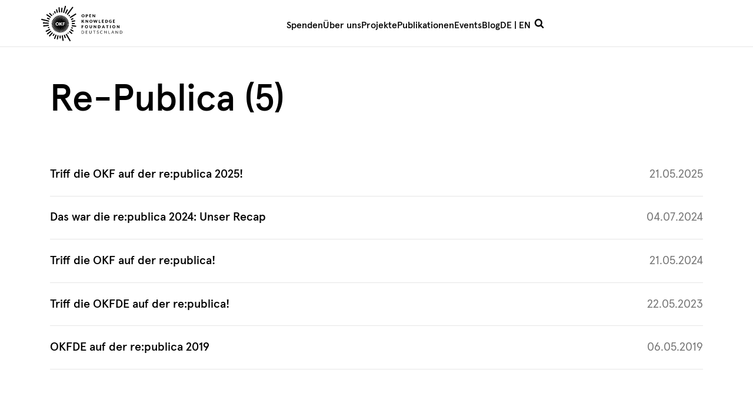

--- FILE ---
content_type: text/html; charset=utf-8
request_url: https://okfn.de/tags/re-publica/
body_size: 14965
content:
<!DOCTYPE html>
<html lang="de">
  <head><meta charset="UTF-8">
<meta name="viewport" content="width=device-width, initial-scale=1">

<link rel="apple-touch-icon" sizes="180x180" href="/files/favicon/apple-touch-icon.png">
<link rel="icon" type="image/png" sizes="32x32" href="/files/favicon/favicon-32x32.png">
<link rel="icon" type="image/png" sizes="16x16" href="/files/favicon/favicon-16x16.png">
<link rel="manifest" href="/files/favicon/manifest.json">
<link rel="mask-icon" href="/files/favicon/safari-pinned-tab.svg" color="#5bbad5">
<link rel="shortcut icon" href="/files/favicon/favicon.ico">
<meta name="msapplication-TileColor" content="#ffffff">
<meta name="msapplication-config" content="/files/favicon/browserconfig.xml">
<meta name="theme-color" content="#ffffff">

<link rel="preload" href="/fonts/apercu-bold-pro.woff" as="font" type="font/woff" crossorigin>
<link rel="preload" href="/fonts/apercu-medium-pro.woff" as="font" type="font/woff" crossorigin>
<link rel="preload" href="/fonts/apercu-regular-pro.woff" as="font" type="font/woff" crossorigin>


<link rel="stylesheet" href="/sass/main.min.1f97754f1bef7463bdf7f0e5e617779180e25f8a5dc4b124f79e8162a1aeafa4.css"><link href="/pagefind/pagefind-ui.css" rel="stylesheet">
<script src="/pagefind/pagefind-ui.js"></script>



<link rel="preload" href="/js/bundle.min.min.e476a0f169b0a22c4005839d0490202bfe340a3096ea09c1c758decbbfd20116.js" as="script">
<script src="/js/bundle.min.min.e476a0f169b0a22c4005839d0490202bfe340a3096ea09c1c758decbbfd20116.js"></script>

<title>Re-Publica - Tags -  OKF</title>

<link rel="alternate" type="application/rss&#43;xml" href="https://okfn.de/tags/re-publica/rss.xml">
<meta property="og:title" content="OKF - Tags: Re-Publica" />
<meta property="og:type" content="website" />
<meta property="og:url" content="https://okfn.de/tags/re-publica/" />
<meta property="og:image" content="" />


  </head>
  <body class="no-js rebuildall"><header class="l__topbar">
  <div class="l__wrapper">
    <a href="#content" class="show-on-focus skip">Skip to content</a>
    
      <a href="https://okfn.de/" title="Startseite" class="c__logo l__logo">
        <?xml version="1.0" encoding="UTF-8"?>
<svg id="Layer_1" data-name="Layer 1" xmlns="http://www.w3.org/2000/svg" viewBox="0 0 808 354">
  <defs>
    <style>
      .cls-1 {
        fill: #fff;
      }

      .cls-2 {
        fill: none;
        stroke: #000;
        stroke-miterlimit: 10;
        stroke-width: 9px;
      }
    </style>
  </defs>
  <path d="M416.52,115.06c-9.16,0-15.22-6.47-15.22-14.96s6.06-14.96,15.22-14.96,15.22,6.47,15.22,14.96-6.19,14.96-15.22,14.96ZM416.52,90.67c-5.25,0-8.21,3.5-8.21,9.3s3.1,9.3,8.21,9.3,8.22-3.5,8.22-9.3-3.1-9.3-8.22-9.3ZM450.46,104.95v9.84h-6.73v-29.24h10.37c8.21,0,11.72,4.18,11.72,9.57,0,5.79-3.64,9.97-11.72,9.97h-3.64v-.13ZM450.46,99.83h3.5c3.5,0,4.98-1.75,4.98-4.85,0-2.69-1.62-4.45-4.98-4.45h-3.5v9.3ZM478.2,85.42v29.24h18.85v-5.26h-11.99v-7.01h9.16v-4.99h-9.16v-6.87h11.99v-5.26h-18.85v.13ZM517.12,86.49c-.81-.94-1.08-1.08-2.29-1.08h-3.64v29.24h5.92v-15.63c0-.81-.14-1.89-.14-2.83l13.74,17.38c.67.81,1.35,1.08,2.42,1.08h3.5v-29.24h-5.93v15.5c0,.94,0,2.02.14,3.1l-13.74-17.52ZM409.66,139.72h-6.73v29.24h6.73v-12.4h1.62c1.21,0,1.89.27,2.42,1.08l6.6,10.24c.54.81,1.08,1.21,2.69,1.21h6.06l-8.89-13.61c-.67-1.08-1.48-1.75-2.56-2.16.67-.4,1.35-.94,2.02-1.75l8.62-11.86h-5.92c-1.35,0-2.15.27-2.96,1.35l-6.6,9.57c-.4.67-1.21.94-2.15.94h-1.08v-11.86h.14ZM447.77,140.8c-.81-.94-1.08-1.08-2.29-1.08h-3.64v29.24h5.93v-15.63c0-.81,0-1.89-.14-2.83l13.74,17.38c.67.81,1.35,1.08,2.42,1.08h3.5v-29.24h-5.92v15.5c0,.94,0,2.02.13,3.1l-13.74-17.52ZM495.57,169.37c-9.16,0-15.22-6.47-15.22-14.96s6.06-14.96,15.22-14.96,15.22,6.47,15.22,14.96-6.06,14.96-15.22,14.96ZM495.57,144.98c-5.25,0-8.21,3.5-8.21,9.3s3.1,9.3,8.21,9.3,8.21-3.5,8.21-9.3-3.1-9.3-8.21-9.3ZM527.22,168.96h6.2l5.52-18.19c.14-.54.4-1.21.54-2.02.13.81.4,1.48.54,2.02l5.52,18.19h6.19l9.02-29.24h-5.39c-1.08,0-2.02.67-2.15,1.48l-4.04,15.23c-.27.94-.4,2.02-.67,3.23-.27-1.21-.54-2.29-.94-3.23l-4.71-15.23c-.27-.94-1.08-1.48-2.29-1.48h-2.02c-1.08,0-2.02.67-2.15,1.48l-4.71,15.23c-.27.94-.67,2.16-.94,3.37-.13-1.21-.4-2.43-.67-3.37l-4.04-15.23c-.27-.94-1.08-1.48-2.29-1.48h-5.66l9.16,29.24ZM579.88,139.72h-6.73v29.24h17.64v-5.39h-10.91v-23.85ZM605.06,139.72v29.24h18.85v-5.26h-11.99v-7.01h9.16v-4.99h-9.16v-6.87h11.99v-5.26h-18.85v.13ZM649.5,168.96h-11.31v-29.24h11.31c9.16,0,15.22,6.2,15.22,14.69s-6.06,14.55-15.22,14.55ZM649.5,144.98h-4.58v18.86h4.58c5.12,0,8.21-3.64,8.21-9.43s-2.96-9.43-8.21-9.43ZM695.15,163.17c-1.35.54-2.69.94-4.58.94-4.85,0-8.48-3.5-8.48-9.7,0-5.66,3.23-9.3,8.21-9.3,2.69,0,4.17.54,6.33,1.89.4.27.81.4,1.21.4.67,0,1.08-.4,1.48-.94l2.02-2.96c-2.29-2.29-5.92-3.91-10.91-3.91-9.43,0-15.49,6.2-15.49,14.96s6.33,14.96,14.95,14.96c4.85,0,8.22-.94,11.18-3.1v-12.53h-10.37v3.77c0,.67.54,1.21,1.35,1.21h2.83v4.31h.27ZM714.95,139.72v29.24h18.85v-5.26h-11.99v-7.01h9.16v-4.99h-9.16v-6.87h11.99v-5.26h-18.85v.13ZM402.79,194.03v29.24h6.87v-11.32h9.96v-5.26h-9.96v-7.41h11.98v-5.26h-18.85ZM466.08,208.71c0,2.16-.4,4.04-1.08,5.93-.67,1.89-1.75,3.37-3.1,4.72-1.35,1.35-2.96,2.43-4.85,3.1-1.89.81-3.91,1.21-6.19,1.21s-4.31-.4-6.2-1.21c-1.89-.81-3.5-1.75-4.85-3.1-1.35-1.35-2.42-2.96-3.1-4.72-.67-1.89-1.08-3.77-1.08-5.93s.4-4.04,1.08-5.93c.67-1.89,1.75-3.37,3.1-4.72,1.35-1.35,2.96-2.43,4.85-3.1,1.89-.81,3.91-1.08,6.2-1.08s4.31.4,6.19,1.21c1.89.81,3.5,1.89,4.85,3.23,1.35,1.35,2.29,2.96,3.1,4.72.67,1.48,1.08,3.5,1.08,5.66ZM459.21,208.71c0-1.48-.13-2.69-.54-3.91-.4-1.21-.94-2.16-1.62-2.96-.67-.81-1.62-1.48-2.56-1.89-.94-.4-2.15-.67-3.5-.67s-2.42.27-3.5.67c-1.08.4-1.89,1.08-2.56,1.89-.67.81-1.21,1.75-1.62,2.96-.4,1.21-.54,2.43-.54,3.91s.14,2.83.54,3.91c.4,1.21.94,2.16,1.62,2.96.67.81,1.62,1.48,2.56,1.89,1.08.4,2.15.67,3.5.67s2.42-.27,3.5-.67c1.08-.4,1.89-1.08,2.56-1.89.67-.81,1.21-1.75,1.62-2.96.27-1.21.54-2.56.54-3.91ZM493.55,217.88c-.94,0-1.75-.13-2.42-.4-.67-.27-1.35-.67-1.89-1.35-.54-.54-.81-1.21-1.08-2.02-.27-.81-.4-1.75-.4-2.7v-17.38h-6.73v17.38c0,1.75.27,3.5.81,4.99.54,1.48,1.48,2.83,2.56,3.91s2.42,1.89,3.9,2.56c1.48.67,3.37.94,5.25.94s3.64-.27,5.25-.94c1.48-.54,2.83-1.48,3.91-2.56,1.08-1.08,1.89-2.43,2.56-3.91.54-1.48.94-3.1.94-4.99v-17.38h-6.73v17.38c0,1.08-.14,1.89-.4,2.7-.27.81-.67,1.48-1.08,2.02-.54.54-1.08.94-1.89,1.35-.81.27-1.62.4-2.56.4ZM526.95,194.03h-4.31v29.24h5.93v-16.98c0-.54,0-.94-.14-1.48l13.74,17.38c.27.4.67.67,1.08.94.4.13.81.27,1.35.27h3.5v-29.24h-5.92v16.98c0,.54,0,1.08.13,1.62l-13.87-17.52c-.14-.27-.4-.4-.54-.54-.13-.14-.27-.27-.4-.27-.13-.27-.4-.4-.54-.4ZM591.59,208.71c0,2.16-.4,4.04-1.08,5.79-.67,1.75-1.75,3.37-3.1,4.58-1.35,1.35-2.96,2.29-4.85,3.1-1.89.67-3.9,1.08-6.2,1.08h-11.31v-29.24h11.31c2.29,0,4.31.4,6.2,1.08,1.89.67,3.5,1.75,4.85,3.1,1.35,1.35,2.29,2.83,3.1,4.58.67,1.89,1.08,3.77,1.08,5.93ZM584.59,208.71c0-1.48-.14-2.69-.54-3.91-.4-1.21-.94-2.16-1.62-2.96-.67-.81-1.62-1.48-2.56-1.89-1.08-.4-2.16-.67-3.5-.67h-4.58v18.86h4.58c1.35,0,2.42-.27,3.5-.67.94-.4,1.89-1.08,2.56-1.89.67-.81,1.21-1.75,1.62-2.96.4-1.21.54-2.56.54-3.91ZM634.15,223.27h-5.25c-.54,0-1.08-.13-1.48-.4-.4-.27-.67-.67-.81-1.08l-1.75-5.12h-11.18l-1.75,5.12c-.13.4-.4.67-.81,1.08-.4.27-.81.4-1.48.4h-5.25l11.31-29.24h6.87l11.58,29.24ZM615.29,212.08h7.95l-2.69-8.09c-.14-.54-.4-1.08-.67-1.75-.27-.67-.4-1.48-.67-2.29-.27.81-.4,1.62-.67,2.29-.27.67-.4,1.35-.67,1.75l-2.56,8.09ZM646.53,194.03v5.39h8.21v23.85h6.73v-23.85h8.21v-5.39h-23.16ZM692.05,194.03h-6.87v29.24h6.87v-29.24ZM738.38,208.71c0,2.16-.4,4.04-1.08,5.93-.67,1.89-1.75,3.37-3.1,4.72-1.35,1.35-2.96,2.43-4.85,3.1-1.89.81-3.91,1.21-6.2,1.21s-4.31-.4-6.19-1.21c-1.89-.81-3.5-1.75-4.85-3.1-1.35-1.35-2.42-2.96-3.1-4.72-.81-1.89-1.08-3.77-1.08-5.93s.4-4.04,1.08-5.93c.67-1.89,1.75-3.37,3.1-4.72,1.35-1.35,2.96-2.43,4.85-3.1,1.89-.81,3.91-1.08,6.19-1.08s4.31.4,6.2,1.21c1.89.81,3.5,1.89,4.85,3.23,1.35,1.35,2.29,2.96,3.1,4.72.67,1.48,1.08,3.5,1.08,5.66ZM731.38,208.71c0-1.48-.14-2.69-.54-3.91-.4-1.21-.94-2.16-1.62-2.96-.67-.81-1.62-1.48-2.56-1.89-.94-.4-2.15-.67-3.5-.67s-2.42.27-3.5.67c-1.08.4-1.89,1.08-2.56,1.89-.67.81-1.21,1.75-1.62,2.96-.4,1.21-.54,2.43-.54,3.91s.14,2.83.54,3.91c.4,1.21.94,2.16,1.62,2.96.67.81,1.62,1.48,2.56,1.89,1.08.4,2.15.67,3.5.67s2.42-.27,3.5-.67c1.08-.4,1.89-1.08,2.56-1.89.67-.81,1.21-1.75,1.62-2.96.4-1.21.54-2.56.54-3.91ZM758.04,194.03h-4.44v29.24h5.93v-16.98c0-.54,0-.94-.14-1.48l13.74,17.38c.27.4.67.67,1.08.94.4.13.81.27,1.35.27h3.5v-29.24h-5.93v16.98c0,.54.14,1.08.14,1.62l-13.87-17.52c-.13-.27-.4-.4-.54-.54-.14-.14-.27-.27-.4-.27-.14-.27-.27-.4-.4-.4ZM320.37,16.44l-9.16-6.74-56.16,75.33,9.02,6.74,56.29-75.33ZM267.18,39.48l-10.1-5.12-20.2,40.56,10.1,5.12,20.2-40.56ZM247.92,3.1l-10.91-3.1-19.8,68.32,10.91,3.23L247.92,3.1ZM212.64,21.43l-11.31-1.21-4.58,45.14,11.31,1.21,4.58-45.14ZM187.32,65.22l-3.9-50.53-11.31.81,3.9,50.53,11.31-.81ZM166.72,67.65l-8.75-33.55-11.04,2.83,8.75,33.55,11.04-2.83ZM146.79,73.71l-9.83-21.02-10.23,4.72,9.83,21.16,10.24-4.85ZM128.47,83.14l-5.25-7.41-9.29,6.6,5.25,7.41,9.29-6.6ZM111.91,95.81l-26.53-26.14-7.95,8.09,26.66,26.14,7.81-8.09ZM98.04,111.17l-41.21-28.3-6.33,9.43,41.21,28.3,6.33-9.43ZM87.13,128.82l-25.99-11.45-4.58,10.38,25.99,11.45,4.58-10.38ZM0,140.55l76.76,18.6,2.69-11.05L2.69,129.5l-2.69,11.05ZM75.41,168.44l-57.23-3.37-.67,11.32,57.23,3.37.67-11.32ZM76.36,200.51l-1.35-11.32-55.48,6.74,1.35,11.32,55.48-6.74ZM81.74,220.59l-3.37-10.78-12.39,3.91,3.37,10.78,12.39-3.91ZM90.5,239.32l-5.25-10.11-41.75,21.7,5.25,10.11,41.75-21.7ZM102.48,256.3l-7-9.03-40.13,31.13,7,9.03,40.13-31.13ZM117.43,270.72l-8.48-7.55-32.99,36.79,8.48,7.55,32.99-36.79ZM134.67,282.31l-9.7-5.93-11.99,19.4,9.7,5.93,11.99-19.4ZM153.65,290.67l-10.5-4.18-16.16,41.37,10.5,4.18,16.16-41.37ZM173.72,295.52l-11.18-2.16-7.81,40.02,11.18,2.16,7.81-40.02ZM194.46,296.6l-11.31-.14-.4,28.43,11.31.14.4-28.43ZM224.22,348.21l-9.02-54.17-11.18,1.89,9.02,54.17,11.18-1.89ZM246.17,319.1l-11.18-31.26-10.64,3.91,11.18,31.26,10.64-3.91ZM243.34,283.79l41.21,70.21,9.83-5.66-41.21-70.21-9.83,5.66ZM275.66,271.53l-6.33-6.47-8.21,7.82,6.33,6.47,8.21-7.82ZM311.62,273.01l-28.28-23.18-7.14,8.76,28.28,23.18,7.14-8.76ZM323.07,248.22l-28.95-16.04-5.52,9.97,28.95,16.04,5.52-9.97ZM315.66,217.49l-14.01-4.72-3.64,10.78,14.01,4.72,3.64-10.78ZM349.19,198.9l-43.77-6.47-1.62,11.18,43.77,6.47,1.62-11.18ZM334.11,182.19l-.4-11.32-28.01.94.4,11.32,28.01-.94ZM339.36,154.83l-2.42-11.05-34.74,7.41,2.42,11.05,34.74-7.41ZM321.85,133l-4.31-10.51-22.36,9.16,4.31,10.51,22.35-9.16ZM350,85.3l-6.2-9.57-59.25,38,6.06,9.57,59.39-38ZM287.92,97.97l-7.68-8.35-8.89,8.35,7.68,8.35,8.89-8.35ZM427.03,263.36c0,2.16-.27,4.04-1.08,5.79-.67,1.75-1.62,3.23-2.83,4.58-1.21,1.21-2.69,2.16-4.44,2.96-1.75.67-3.64,1.08-5.79,1.08h-10.77v-28.7h10.77c2.15,0,4.04.4,5.79,1.08,1.75.67,3.23,1.62,4.44,2.96,1.21,1.21,2.15,2.83,2.83,4.58.67,1.62,1.08,3.5,1.08,5.66ZM422.99,263.36c0-1.75-.27-3.37-.67-4.72-.54-1.35-1.21-2.56-2.02-3.5-.94-.94-1.89-1.75-3.23-2.16-1.21-.54-2.69-.81-4.17-.81h-6.87v22.37h6.87c1.48,0,2.96-.27,4.17-.81,1.21-.54,2.29-1.21,3.23-2.16.94-.94,1.62-2.16,2.02-3.5.54-1.35.67-2.96.67-4.72ZM444.13,249.08v28.7h17.64v-3.1h-13.74v-9.84h11.18v-3.1h-11.18v-9.57h13.74v-3.1h-17.64ZM490.32,274.68c-1.21,0-2.29-.27-3.23-.67-.94-.4-1.75-.94-2.42-1.62-.67-.67-1.08-1.62-1.48-2.56-.27-.94-.54-2.16-.54-3.37v-17.38h-3.9v17.38c0,1.62.27,3.23.81,4.58.54,1.35,1.35,2.7,2.29,3.64.94,1.08,2.15,1.89,3.64,2.43,1.35.54,2.96.94,4.71.94s3.37-.27,4.71-.94c1.48-.54,2.56-1.35,3.64-2.43.94-1.08,1.75-2.29,2.29-3.64.54-1.48.81-2.96.81-4.58v-17.38h-3.9v17.38c0,1.21-.14,2.29-.54,3.23-.27.94-.81,1.89-1.48,2.56-.67.67-1.48,1.35-2.42,1.62-.81.54-1.75.81-2.96.81ZM517.26,249.08v3.24h9.29v25.33h3.91v-25.33h9.29v-3.24h-22.49ZM571.12,251.64c-.94-.94-2.15-1.75-3.5-2.16-1.35-.54-2.83-.81-4.31-.81s-2.69.27-3.77.67c-1.08.4-2.02,1.08-2.69,1.75-.81.67-1.35,1.62-1.75,2.56-.4.94-.54,1.89-.54,2.97,0,1.21.14,2.29.54,3.23.4.81.94,1.62,1.48,2.16.67.54,1.35,1.08,2.15,1.35.81.4,1.62.67,2.56.94.81.27,1.75.54,2.56.81.81.27,1.48.54,2.16.94.67.4,1.21.81,1.62,1.35s.54,1.21.54,2.16c0,.81-.14,1.48-.4,2.16-.27.67-.67,1.21-1.08,1.62-.54.4-1.08.81-1.89,1.08-.67.27-1.48.4-2.42.4-1.08,0-2.02-.14-2.83-.4-.81-.27-1.48-.67-2.02-.94-.54-.4-.94-.67-1.35-.94-.4-.27-.67-.41-.94-.41-.14,0-.4,0-.54.14s-.27.27-.4.4l-1.08,1.89c1.08,1.21,2.42,2.02,3.91,2.69,1.48.67,3.23.94,5.12.94,1.48,0,2.83-.27,4.04-.67,1.21-.4,2.15-1.08,2.96-1.89.81-.81,1.48-1.75,1.88-2.83.4-1.08.67-2.29.67-3.5s-.27-2.16-.54-2.96c-.4-.81-.94-1.48-1.48-2.02-.67-.54-1.35-1.08-2.16-1.35-.81-.4-1.62-.67-2.56-.94-.81-.27-1.75-.54-2.56-.81-.81-.27-1.48-.54-2.15-.94-.67-.4-1.21-.81-1.62-1.35s-.54-1.21-.54-2.02c0-.67.14-1.21.27-1.75.27-.54.54-.94.94-1.35.4-.4.94-.67,1.62-.94.67-.27,1.48-.4,2.29-.4.94,0,1.75.13,2.29.4.67.27,1.21.4,1.62.81.4.27.81.54,1.08.81.27.27.54.27.81.27s.4,0,.54-.14c.14-.13.27-.27.4-.4l1.08-2.56ZM608.69,271.85c-.27,0-.4.14-.67.27-.54.41-.94.81-1.48,1.21-.54.27-1.08.54-1.62.81-.54.27-1.21.4-1.89.4-.67.13-1.48.13-2.29.13-1.35,0-2.69-.27-3.9-.81-1.21-.54-2.29-1.21-3.1-2.16-.94-.94-1.62-2.16-2.15-3.5-.54-1.35-.81-2.96-.81-4.72s.27-3.37.81-4.72c.54-1.35,1.21-2.56,2.15-3.5.94-.94,2.02-1.75,3.23-2.29,1.21-.54,2.69-.81,4.17-.81.81,0,1.62,0,2.29.14.67.13,1.21.27,1.75.4.54.14.94.4,1.35.54.4.27.67.4.94.54.27.14.54.27.67.4.13.13.4.13.54.13.27,0,.4,0,.54-.13.14-.14.27-.14.27-.27l1.21-1.75c-1.21-1.08-2.56-2.02-4.04-2.69-1.48-.67-3.37-.94-5.39-.94-2.15,0-4.04.4-5.79,1.08-1.75.67-3.23,1.75-4.58,2.96-1.21,1.35-2.29,2.83-2.96,4.58-.67,1.75-1.08,3.77-1.08,5.93s.27,4.18.94,5.93c.67,1.75,1.62,3.37,2.69,4.58,1.21,1.35,2.56,2.29,4.31,2.96,1.62.67,3.5,1.08,5.66,1.08,2.29,0,4.31-.4,6.06-1.08,1.62-.81,3.1-1.89,4.31-3.23l-1.48-1.62c-.27.14-.4.14-.67.14ZM650.98,249.08h-3.91v12.8h-15.35v-12.8h-4.04v28.7h3.91v-13.07h15.35v13.07h3.9v-28.7h.14ZM673.6,249.08h-3.91v28.7h16.29v-3.23h-12.39v-25.47ZM725.72,277.65h-2.96c-.4,0-.67-.13-.81-.27-.27-.14-.4-.4-.54-.67l-2.69-6.87h-12.79l-2.69,6.87c-.13.27-.27.4-.54.67-.27.14-.54.27-.81.27h-2.96l11.45-28.7h3.9l11.45,28.7ZM707,267.14h10.64l-4.44-11.72c-.27-.67-.54-1.62-.81-2.7-.14.54-.27,1.08-.4,1.48-.13.4-.27.81-.4,1.21l-4.58,11.72ZM743.9,249.21c-.14-.13-.4-.13-.81-.13h-2.02v28.7h3.37v-22.23l16.56,21.56c.27.27.4.4.67.54.27.13.4.13.81.13h2.02v-28.7h-3.5v21.29c0,.27,0,.67.14.94l-16.56-21.56c-.27-.27-.54-.54-.67-.54ZM808,263.36c0,2.16-.4,4.04-1.08,5.79-.67,1.75-1.62,3.23-2.83,4.58-1.21,1.21-2.69,2.16-4.44,2.96-1.75.67-3.64,1.08-5.79,1.08h-10.77v-28.7h10.77c2.16,0,4.04.4,5.79,1.08,1.75.67,3.23,1.62,4.44,2.96,1.21,1.21,2.15,2.83,2.83,4.58.67,1.62,1.08,3.5,1.08,5.66ZM803.96,263.36c0-1.75-.27-3.37-.67-4.72-.54-1.35-1.21-2.56-2.02-3.5-.94-.94-1.89-1.75-3.23-2.16-1.21-.54-2.69-.81-4.17-.81h-6.87v22.37h6.87c1.48,0,2.96-.27,4.17-.81,1.21-.54,2.29-1.21,3.23-2.16.94-.94,1.48-2.16,2.02-3.5.54-1.35.67-2.96.67-4.72Z"/>
  <g>
    <line class="cls-2" x1="183.86" y1="95.37" x2="190.21" y2="181.17"/>
    <line class="cls-2" x1="168.63" y1="97.88" x2="190.21" y2="181.17"/>
    <line class="cls-2" x1="154.1" y1="103.07" x2="190.21" y2="181.17"/>
    <line class="cls-2" x1="140.73" y1="110.78" x2="190.21" y2="181.17"/>
    <line class="cls-2" x1="128.95" y1="120.75" x2="190.21" y2="181.17"/>
    <line class="cls-2" x1="119.15" y1="132.66" x2="190.21" y2="181.17"/>
    <line class="cls-2" x1="111.62" y1="146.14" x2="190.21" y2="181.17"/>
    <line class="cls-2" x1="106.63" y1="160.74" x2="190.21" y2="181.17"/>
    <line class="cls-2" x1="104.32" y1="175.99" x2="190.21" y2="181.17"/>
    <line class="cls-2" x1="104.78" y1="191.42" x2="190.21" y2="181.17"/>
    <line class="cls-2" x1="107.99" y1="206.51" x2="190.21" y2="181.17"/>
    <line class="cls-2" x1="113.84" y1="220.79" x2="190.21" y2="181.17"/>
    <line class="cls-2" x1="122.14" y1="233.8" x2="190.21" y2="181.17"/>
    <line class="cls-2" x1="132.64" y1="245.11" x2="190.21" y2="181.17"/>
    <line class="cls-2" x1="144.98" y1="254.36" x2="190.21" y2="181.17"/>
    <line class="cls-2" x1="158.79" y1="261.26" x2="190.21" y2="181.17"/>
    <line class="cls-2" x1="173.6" y1="265.59" x2="190.21" y2="181.17"/>
    <line class="cls-2" x1="188.95" y1="267.2" x2="190.21" y2="181.17"/>
    <line class="cls-2" x1="204.33" y1="266.04" x2="190.21" y2="181.17"/>
    <line class="cls-2" x1="219.27" y1="262.15" x2="190.21" y2="181.17"/>
    <line class="cls-2" x1="233.27" y1="255.66" x2="190.21" y2="181.17"/>
    <line class="cls-2" x1="245.88" y1="246.77" x2="190.21" y2="181.17"/>
    <line class="cls-2" x1="256.7" y1="235.77" x2="190.21" y2="181.17"/>
    <line class="cls-2" x1="265.38" y1="223.01" x2="190.21" y2="181.17"/>
    <line class="cls-2" x1="271.65" y1="208.91" x2="190.21" y2="181.17"/>
    <line class="cls-2" x1="275.29" y1="193.91" x2="190.21" y2="181.17"/>
    <line class="cls-2" x1="276.2" y1="178.51" x2="190.21" y2="181.17"/>
    <line class="cls-2" x1="274.34" y1="163.19" x2="190.21" y2="181.17"/>
    <line class="cls-2" x1="269.78" y1="148.45" x2="190.21" y2="181.17"/>
    <line class="cls-2" x1="262.65" y1="134.76" x2="190.21" y2="181.17"/>
    <line class="cls-2" x1="253.2" y1="122.57" x2="190.21" y2="181.17"/>
    <line class="cls-2" x1="241.72" y1="112.26" x2="190.21" y2="181.17"/>
    <line class="cls-2" x1="228.58" y1="104.16" x2="190.21" y2="181.17"/>
    <line class="cls-2" x1="214.21" y1="98.55" x2="190.21" y2="181.17"/>
    <line class="cls-2" x1="199.06" y1="95.59" x2="190.21" y2="181.17"/>
  </g>
  <g>
    <path class="cls-1" d="M178.28,181.27c0,2.4-.41,4.64-1.24,6.7-.83,2.07-2,3.86-3.5,5.39-1.5,1.53-3.32,2.72-5.44,3.59-2.12.87-4.47,1.3-7.06,1.3s-4.94-.43-7.07-1.3c-2.13-.87-3.95-2.06-5.46-3.59-1.51-1.53-2.68-3.32-3.51-5.39-.83-2.07-1.24-4.3-1.24-6.7s.41-4.64,1.24-6.7,2-3.86,3.51-5.38c1.51-1.52,3.33-2.71,5.46-3.58,2.13-.87,4.48-1.3,7.07-1.3s4.94.44,7.06,1.31c2.12.87,3.93,2.07,5.44,3.59,1.5,1.52,2.67,3.31,3.5,5.38.83,2.07,1.24,4.29,1.24,6.68ZM170.39,181.27c0-1.64-.21-3.12-.64-4.43-.43-1.31-1.04-2.43-1.84-3.34-.8-.91-1.78-1.61-2.93-2.1-1.16-.49-2.47-.73-3.94-.73s-2.82.24-3.98.73c-1.16.49-2.14,1.19-2.94,2.1-.8.91-1.41,2.03-1.84,3.34s-.64,2.79-.64,4.43.21,3.14.64,4.46c.43,1.31,1.04,2.43,1.84,3.34.8.91,1.78,1.61,2.94,2.09,1.16.48,2.49.72,3.98.72s2.79-.24,3.94-.72c1.15-.48,2.13-1.17,2.93-2.09.8-.91,1.41-2.03,1.84-3.34.42-1.31.64-2.8.64-4.46Z"/>
    <path class="cls-1" d="M189.68,178.12h1.23c1.14,0,1.96-.36,2.46-1.07l7.48-10.85c.41-.59.88-1,1.4-1.21s1.17-.32,1.93-.32h6.7l-9.85,13.43c-.35.49-.71.89-1.09,1.21s-.77.58-1.16.8c.58.21,1.1.51,1.58.88.48.37.92.87,1.31,1.49l10.03,15.41h-6.88c-.44,0-.82-.03-1.13-.09-.31-.06-.58-.15-.81-.27s-.43-.27-.59-.45c-.17-.17-.33-.38-.48-.6l-7.52-11.56c-.27-.43-.62-.73-1.04-.9-.42-.17-.98-.26-1.7-.26h-1.87v14.14h-7.71v-33.22h7.71v13.45Z"/>
    <path class="cls-1" d="M235.92,164.67v5.93h-13.63v8.41h11.35v5.95h-11.35v12.93h-7.75v-33.22h21.39Z"/>
  </g>
</svg>
      </a>
    
    <div class="l__topbar__toggle">
      <button type="button" id="js-topnav-toggle" tabindex="">
        <span class="l__topbar__toggle--burger"><svg width="19px" height="14px" viewBox="0 -1 19 12" version="1.1" xmlns="http://www.w3.org/2000/svg" xmlns:xlink="http://www.w3.org/1999/xlink">
    <title>Hamburger Icon</title>
    <g stroke="none" stroke-width="1" fill="none" fill-rule="evenodd" stroke-linecap="round" stroke-linejoin="round">
        <g transform="translate(-286.000000, -15.000000)" stroke="#000000" stroke-width="2">
            <g transform="translate(287.000000, 15.000000)">
                <path d="M0,1 L17,1"></path>
                <path d="M0,6 L17,6"></path>
                <path d="M0,11 L17,11"></path>
            </g>
        </g>
    </g>
</svg>
</span>
        <span class="l__topbar__toggle--close"><svg width="20px" height="20px" viewBox="0 0 20 20" version="1.1" xmlns="http://www.w3.org/2000/svg" xmlns:xlink="http://www.w3.org/1999/xlink">
    <title>Close Icon</title>
    <g stroke="none" stroke-width="1" fill="none" fill-rule="evenodd" stroke-linecap="round" stroke-linejoin="round">
        <g transform="translate(-923.000000, -189.000000)" stroke="#000000" stroke-width="3">
            <g transform="translate(924.000000, 190.000000)">
                <path d="M0.529411765,0.529411765 L17.5036442,17.5036442"></path>
                <path d="M0.529411765,0.529411765 L17.5036442,17.5036442" transform="translate(9.000000, 9.000000) scale(-1, 1) translate(-9.000000, -9.000000) "></path>
            </g>
        </g>
    </g>
</svg>
</span>
      </button>
    </div>
    <ul class="l__nav c__nav-list c__nav-list--top" id="js-topnav-menu">
      
      
      
      <li>
      <a  href="/spenden/">Spenden</a>
      </li>
      
      
      <li>
      <a  href="/ueber-uns/">Über uns</a>
      </li>
      
      
      <li>
      <a  href="/projekte/">Projekte</a>
      </li>
      
      
      <li>
      <a  href="/publikationen/">Publikationen</a>
      </li>
      
      
      <li>
      <a  href="/events/">Events</a>
      </li>
      
      
      <li>
      <a  href="/blog/">Blog</a>
      </li>
      

      
      
      
      <li>
        <a href="https://okfn.de/tags/re-publica/" class="">DE</a>
        |
        
        <a href="https://okfn.de/tags/re-publica/">EN</a>
        
        
      </li>
      <li class="l__search__btn">
        <button class="" id="js-search-button">
          <span class="sr-only invisible">Suche öffnen</span>
          <span class="d-md-none fake-link">Suche</span>
          <span class="d-none d-md-block">
            <!DOCTYPE svg PUBLIC "-//W3C//DTD SVG 1.1//EN" "http://www.w3.org/Graphics/SVG/1.1/DTD/svg11.dtd">
<svg version="1.1" xmlns="http://www.w3.org/2000/svg" xmlns:xlink="http://www.w3.org/1999/xlink" x="0px" y="0px"
     width="475.084px" height="475.084px" viewBox="0 0 475.084 475.084" style="enable-background:new 0 0 475.084 475.084;"
     xml:space="preserve">
<title>Suchicon</title>
<g>
	<path d="M464.524,412.846l-97.929-97.925c23.6-34.068,35.406-72.047,35.406-113.917c0-27.218-5.284-53.249-15.852-78.087
		 c-10.561-24.842-24.838-46.254-42.825-64.241c-17.987-17.987-39.396-32.264-64.233-42.826
		 C254.246,5.285,228.217,0.003,200.999,0.003c-27.216,0-53.247,5.282-78.085,15.847C98.072,26.412,76.66,40.689,58.673,58.676
		 c-17.989,17.987-32.264,39.403-42.827,64.241C5.282,147.758,0,173.786,0,201.004c0,27.216,5.282,53.238,15.846,78.083
		 c10.562,24.838,24.838,46.247,42.827,64.234c17.987,17.993,39.403,32.264,64.241,42.832c24.841,10.563,50.869,15.844,78.085,15.844
		 c41.879,0,79.852-11.807,113.922-35.405l97.929,97.641c6.852,7.231,15.406,10.849,25.693,10.849
		 c9.897,0,18.467-3.617,25.694-10.849c7.23-7.23,10.848-15.796,10.848-25.693C475.088,428.458,471.567,419.889,464.524,412.846z
		 M291.363,291.358c-25.029,25.033-55.148,37.549-90.364,37.549c-35.21,0-65.329-12.519-90.36-37.549
		 c-25.031-25.029-37.546-55.144-37.546-90.36c0-35.21,12.518-65.334,37.546-90.36c25.026-25.032,55.15-37.546,90.36-37.546
		 c35.212,0,65.331,12.519,90.364,37.546c25.033,25.026,37.548,55.15,37.548,90.36C328.911,236.214,316.392,266.329,291.363,291.358z
		 "/>
    </g>
</svg>

          </span>
        </button>
      </li>
    </ul>
  </div>
</header>
<div id="" class="l__search__overlay js-search-form">
    <div class="container">
        <div class="row align-items-center">
            <div class="col">
                <div class="l__search__close__container">
                    <button id="js-close-search" class="l__search__close">
                        Suche schließen
                    </button>
                </div>

                <div id="search"></div>
            </div>
        </div>
    </div>
</div>
<div id="content" name="content">
      <div class="">
<main>
  <header class="l__blog__header container">
    <div class="row align-items-end">
      <h1 class="col col-5 col-sm-10">Re-Publica (5)</h1>
    </div>
  </header>

    <ul class="l__blog__posts container">
      <li class="c__post--item">
  <a href="https://okfn.de/blog/2025/05/triff-die-okf-auf-der-republica-2025/" class="row no-gutters">
    <h2 class="c__post__title h4 col col-12 col-sm-10">Triff die OKF auf der re:publica 2025!</h2>
    <p class="c__post__date h4 col-12 col-sm-2"><time datetime="2025-05-21 00:00:00 &#43;0000 UTC">21.05.2025</time></p>
  </a>
</li>
<li class="c__post--item">
  <a href="https://okfn.de/blog/2024/07/das-war-die-republica-2024-unser-recap/" class="row no-gutters">
    <h2 class="c__post__title h4 col col-12 col-sm-10">Das war die re:publica 2024: Unser Recap</h2>
    <p class="c__post__date h4 col-12 col-sm-2"><time datetime="2024-07-04 00:00:00 &#43;0000 UTC">04.07.2024</time></p>
  </a>
</li>
<li class="c__post--item">
  <a href="https://okfn.de/blog/2024/05/triff-die-okf-auf-der-republica/" class="row no-gutters">
    <h2 class="c__post__title h4 col col-12 col-sm-10">Triff die OKF auf der re:publica!</h2>
    <p class="c__post__date h4 col-12 col-sm-2"><time datetime="2024-05-21 00:00:00 &#43;0000 UTC">21.05.2024</time></p>
  </a>
</li>
<li class="c__post--item">
  <a href="https://okfn.de/blog/2023/05/triff-die-okfde-auf-der-republica/" class="row no-gutters">
    <h2 class="c__post__title h4 col col-12 col-sm-10">Triff die OKFDE auf der re:publica!</h2>
    <p class="c__post__date h4 col-12 col-sm-2"><time datetime="2023-05-22 00:00:00 &#43;0000 UTC">22.05.2023</time></p>
  </a>
</li>
<li class="c__post--item">
  <a href="https://okfn.de/blog/2019/05/okfde-auf-der-republica-2019/" class="row no-gutters">
    <h2 class="c__post__title h4 col col-12 col-sm-10">OKFDE auf der re:publica 2019</h2>
    <p class="c__post__date h4 col-12 col-sm-2"><time datetime="2019-05-06 00:00:00 &#43;0000 UTC">06.05.2019</time></p>
  </a>
</li>

    </ul><div class="l__blog__paginator container">
  <div class="row no-gutters justify-content-end">
    
    
  </div>
</div>
</div>
</main>

      </div>
    </div><footer class="l__footer">
      <nav><div class="c__nav-list--columns">
  <ul>
    <li><a href="https://okfn.de/projekte/">Projekte</a></li>
    <li><a href="https://okfn.de/publikationen/">Publikationen</a></li>
    <li><a href="https://okfn.de/events/">Events</a></li>
    <li><a href="https://okfn.de/blog/">Blog</a></li>
  </ul>

  <ul>
    <li><a href="https://okfn.de/ueber-uns/">Über uns</a></li>
    <li><a href="https://okfn.de/team/">Team</a></li>
    <li><a href="https://okfn.de/vorstand/">Vorstand</a></li>
    <li><a href="https://okfn.de/codeofconduct/">Verhaltenskodex</a></li>
    <li><a href="https://okfn.de/transparenz/">Transparenz</a></li>
  </ul>

  <ul>
      <li><a href="https://okfn.de/spenden/">Spenden</a></li>
      <li><a href="https://okfn.de/presse/">Presse</a></li>
      <li><a href="https://okfn.de/jobs/">Jobs</a></li>
      <li><a href="https://okfn.de/impressum/">Impressum &amp; Datenschutz</a></li>
  </ul>
</div>
</nav>

      <section class="newsletter">
        <h2>Newsletter</h2>
        <p>Unser monatlicher Newsletter informiert über Neuigkeiten aus unseren Projekten, der Organisation und von Veranstaltungen, auf denen wir zu treffen sind!</p><form method="post" action="https://te917244a.emailsys1a.net/172/4129/5126005eed/subscribe/form.html?_g=1655987201" class="c__newsletter">
  <label for="email" class="sr-only">E-Mail</label>
  <input type="text" name="email" class="c__newsletter__input" id="email" placeholder="E-Mail" value="" required>
  <span class="input-group-btn">
    <button type="submit" class="c__newsletter__btn">anmelden</button>
    <span style="position: absolute; left: -5000px;"></span>
  </span>
</form>

</section>

      <section class="social-media"><ul class="c__nav-list--social">
  <li><a href="/blog/atom.xml" title="OKF DE Blog als Atom Feed"><svg version="1.1" xmlns="http://www.w3.org/2000/svg" xmlns:xlink="http://www.w3.org/1999/xlink" x="0px" y="0px" viewBox="0 0 16 16" style="enable-background:new 0 0 16 16;" xml:space="preserve">
    <title>RSS</title>
    <g>
	<g transform="translate(-885.000000, -3105.000000)">
	    <g transform="translate(33.000000, 2697.000000)">
		<g
                    >
		    <path d="M867.5,423.8c-0.1,0.1-0.3,0.2-0.5,0.2h-1.6c-0.4,0-0.7-0.3-0.7-0.7c-0.4-6.5-5.5-11.6-12-12c-0.4,0-0.7-0.3-0.7-0.7
			     V409c0-0.2,0.1-0.4,0.2-0.5c0.1-0.1,0.3-0.2,0.5-0.2c0,0,0,0,0,0c3.9,0.2,7.6,1.8,10.3,4.6c2.8,2.8,4.4,6.4,4.6,10.3
			     C867.7,423.4,867.6,423.6,867.5,423.8z M861.8,423.8c-0.1,0.2-0.3,0.2-0.5,0.2h-1.5c-0.4,0-0.7-0.3-0.7-0.6
			     c-0.3-3.4-3-6.1-6.4-6.4c-0.4,0-0.6-0.3-0.6-0.7v-1.5c0-0.2,0.1-0.4,0.2-0.5c0.1-0.1,0.3-0.2,0.5-0.2c0,0,0,0,0.1,0
			     c2.4,0.2,4.6,1.2,6.3,2.9c1.7,1.7,2.7,3.9,2.9,6.3C862,423.4,861.9,423.6,861.8,423.8z M854.1,424c-1.2,0-2.1-1-2.1-2.1
			     s1-2.1,2.1-2.1s2.1,1,2.1,2.1S855.3,424,854.1,424z"/>
		</g>
	    </g>
	</g>
    </g>
</svg>
</a></li>
  <li><a href="https://bsky.app/profile/okfde.bsky.social" title="OKF DE bei Bluesky"><svg width="568" height="501" viewBox="0 0 568 501" xmlns="http://www.w3.org/2000/svg">
    <path
        d="M123.121 33.6637C188.241 82.5526 258.281 181.681 284 234.873C309.719 181.681 379.759 82.5526 444.879 33.6637C491.866 -1.61183 568 -28.9064 568 57.9464C568 75.2916 558.055 203.659 552.222 224.501C531.947 296.954 458.067 315.434 392.347 304.249C507.222 323.8 536.444 388.56 473.333 453.32C353.473 576.312 301.061 422.461 287.631 383.039C285.169 375.812 284.017 372.431 284 375.306C283.983 372.431 282.831 375.812 280.369 383.039C266.939 422.461 214.527 576.312 94.6667 453.32C31.5556 388.56 60.7778 323.8 175.653 304.249C109.933 315.434 36.0535 296.954 15.7778 224.501C9.94525 203.659 0 75.2916 0 57.9464C0 -28.9064 76.1345 -1.61183 123.121 33.6637Z" />
</svg>
</a></li>
  <li><a href="https://www.flickr.com/photos/okfde" title="OKF DE bei Flickr"><svg version="1.1" xmlns="http://www.w3.org/2000/svg" xmlns:xlink="http://www.w3.org/1999/xlink" x="0px" y="0px" viewBox="0 0 18 19" style="enable-background:new 0 0 18 19;" xml:space="preserve">
    <title>Flickr</title>
    <g>
	<g transform="translate(-885.000000, -3033.000000)">
	    <g transform="translate(33.000000, 2697.000000)">
		<g>
		    <path d="M867.6,336.8c0.5,0,1,0.2,1.3,0.5s0.5,0.8,0.5,1.3v13.8c0,0.5-0.2,1-0.5,1.3s-0.8,0.5-1.3,0.5h-13.8
			     c-0.5,0-1-0.2-1.3-0.5s-0.5-0.8-0.5-1.3v-13.8c0-0.5,0.2-1,0.5-1.3s0.8-0.5,1.3-0.5H867.6z M857.7,348c0.7,0,1.3-0.2,1.7-0.7
			     s0.7-1.1,0.7-1.8s-0.2-1.3-0.7-1.8s-1.1-0.7-1.8-0.7s-1.3,0.2-1.8,0.7s-0.7,1.1-0.7,1.8s0.2,1.3,0.7,1.8S857,348,857.7,348z
			     M863.9,348c0.7,0,1.3-0.2,1.7-0.7s0.7-1.1,0.7-1.8s-0.2-1.3-0.7-1.8s-1.1-0.7-1.8-0.7s-1.3,0.2-1.8,0.7
			     c-0.5,0.5-0.7,1.1-0.7,1.8s0.2,1.3,0.7,1.8C862.6,347.7,863.2,348,863.9,348z"/>
		</g>
	    </g>
	</g>
    </g>
</svg>
</a></li>
  <li><a href="https://github.com/okfde" title="OKF DE bei GitHub"><svg version="1.1" xmlns="http://www.w3.org/2000/svg" xmlns:xlink="http://www.w3.org/1999/xlink" x="0px" y="0px" viewBox="0 0 20 20" style="enable-background:new 0 0 20 20;" xml:space="preserve">
    <title>GitHub</title>
    <g>
	<g transform="translate(-885.000000, -3032.000000)">
	    <g transform="translate(33.000000, 2697.000000)">
		<g>
		    <path d="M861.6,335.8c1.8,0,3.4,0.4,4.9,1.2s2.7,2,3.6,3.4c0.9,1.5,1.3,3.1,1.3,4.9c0,2.2-0.6,4.1-1.8,5.8s-2.8,2.9-4.7,3.5
			     c-0.2,0.1-0.4,0-0.5-0.1s-0.2-0.2-0.2-0.4v-3.3c0-0.8-0.2-1.4-0.7-1.8c1-0.1,1.7-0.2,2.1-0.4c0.7-0.3,1.3-0.7,1.7-1.2
			     c0.4-0.7,0.7-1.6,0.7-2.8c0-0.5-0.1-0.9-0.3-1.3c-0.1-0.3-0.4-0.6-0.7-1c0.1-0.3,0.2-0.6,0.2-0.9c0-0.6-0.1-1.1-0.3-1.7
			     c-0.3-0.1-0.6,0-1.1,0.2c-0.3,0.1-0.7,0.3-1.1,0.5l-0.5,0.4c-0.8-0.2-1.6-0.4-2.5-0.4s-1.7,0.1-2.4,0.4l-0.5-0.4
			     c-0.4-0.2-0.8-0.4-1.1-0.5c-0.5-0.2-0.8-0.2-1.1-0.2c-0.2,0.6-0.3,1.1-0.3,1.7c0,0.4,0.1,0.7,0.2,0.9c-0.3,0.4-0.5,0.7-0.7,1.1
			     s-0.2,0.7-0.2,1.2c0,1.2,0.2,2.1,0.6,2.7c0.4,0.5,0.9,1,1.6,1.2c0.5,0.2,1.2,0.3,2.1,0.4c-0.3,0.3-0.5,0.8-0.6,1.3
			     c-0.4,0.2-0.9,0.3-1.3,0.2c-0.7-0.1-1.2-0.4-1.6-1.1c-0.2-0.3-0.4-0.5-0.6-0.7c-0.2-0.1-0.4-0.2-0.6-0.3l-0.3,0
			     c-0.3,0-0.4,0-0.4,0.1s0,0.2,0.2,0.3l0.2,0.2c0.2,0.1,0.4,0.3,0.5,0.5c0.2,0.2,0.3,0.4,0.4,0.6l0.2,0.3c0.1,0.4,0.4,0.7,0.7,0.9
			     c0.3,0.2,0.7,0.3,1.1,0.4c0.3,0,0.6,0,1,0l0.4,0l0,2.4c0,0.2-0.1,0.3-0.2,0.4s-0.3,0.1-0.5,0.1c-2-0.7-3.6-1.8-4.8-3.5
			     s-1.8-3.6-1.8-5.8c0-1.8,0.4-3.4,1.2-4.8s2-2.6,3.4-3.4S859.8,335.8,861.6,335.8z M855.4,349c0.1-0.1,0.1-0.1,0.2,0
			     s0.1,0.1,0.1,0.2s-0.1,0.1-0.2,0S855.3,349,855.4,349z M855.8,349.3c0.1-0.1,0.1,0,0.2,0s0.1,0.1,0,0.2s-0.1,0-0.2,0
			     S855.7,349.3,855.8,349.3z M856.2,349.8c0.1,0,0.1,0,0.1,0s0.1,0,0.1,0.1c0.1,0.1,0.1,0.2,0,0.2c0,0-0.1,0-0.1,0
			     s-0.1-0.1-0.1-0.1C856.1,349.9,856.1,349.8,856.2,349.8z M856.6,350.3c0,0,0.1,0,0.1,0s0.1,0,0.1,0.1s0.1,0.1,0.1,0.1
			     s0,0.1,0,0.1c-0.1,0.1-0.2,0.1-0.3,0c-0.1-0.1-0.1-0.1-0.1-0.2S856.6,350.4,856.6,350.3z M857.3,350.9c0-0.1,0.1-0.1,0.2-0.1
			     s0.2,0.1,0.2,0.2s0,0.1-0.1,0.1s-0.1,0-0.2,0S857.3,351,857.3,350.9C857.3,350.9,857.2,350.9,857.3,350.9z M858.5,351
			     C858.5,351,858.5,351,858.5,351c-0.1-0.1-0.2-0.1-0.2-0.1c-0.1,0-0.2,0.1-0.2,0.2s0.1,0.1,0.2,0.1S858.5,351.1,858.5,351z
			     M859,350.8c0.1,0,0.2,0,0.2,0.1s0,0.1-0.2,0.2c-0.1,0-0.1,0-0.1,0s-0.1-0.1-0.1-0.1S858.9,350.8,859,350.8z"/>
		</g>
	    </g>
	</g>
    </g>
</svg>
</a></li>
  <li><a href="https://www.linkedin.com/company/10282039" title="OKF DE bei LinkedIn"><svg xmlns="http://www.w3.org/2000/svg" width="16" height="16" fill="currentColor" class="bi bi-linkedin" viewBox="0 0 16 16">
  <path d="M0 1.146C0 .513.526 0 1.175 0h13.65C15.474 0 16 .513 16 1.146v13.708c0 .633-.526 1.146-1.175 1.146H1.175C.526 16 0 15.487 0 14.854zm4.943 12.248V6.169H2.542v7.225zm-1.2-8.212c.837 0 1.358-.554 1.358-1.248-.015-.709-.52-1.248-1.342-1.248S2.4 3.226 2.4 3.934c0 .694.521 1.248 1.327 1.248zm4.908 8.212V9.359c0-.216.016-.432.08-.586.173-.431.568-.878 1.232-.878.869 0 1.216.662 1.216 1.634v3.865h2.401V9.25c0-2.22-1.184-3.252-2.764-3.252-1.274 0-1.845.7-2.165 1.193v.025h-.016l.016-.025V6.169h-2.4c.03.678 0 7.225 0 7.225z"/>
</svg></a></li>
  <li><a href="https://chaos.social/@okfde" title="OKF DE bei Mastodon"><svg width="74" height="79" viewBox="0 0 74 79" fill="black" xmlns="http://www.w3.org/2000/svg">
<path d="M73.7014 17.4323C72.5616 9.05152 65.1774 2.4469 56.424 1.1671C54.9472 0.950843 49.3518 0.163818 36.3901 0.163818H36.2933C23.3281 0.163818 20.5465 0.950843 19.0697 1.1671C10.56 2.41145 2.78877 8.34604 0.903306 16.826C-0.00357854 21.0022 -0.100361 25.6322 0.068112 29.8793C0.308275 35.9699 0.354874 42.0498 0.91406 48.1156C1.30064 52.1448 1.97502 56.1419 2.93215 60.0769C4.72441 67.3445 11.9795 73.3925 19.0876 75.86C26.6979 78.4332 34.8821 78.8603 42.724 77.0937C43.5866 76.8952 44.4398 76.6647 45.2833 76.4024C47.1867 75.8033 49.4199 75.1332 51.0616 73.9562C51.0841 73.9397 51.1026 73.9184 51.1156 73.8938C51.1286 73.8693 51.1359 73.8421 51.1368 73.8144V67.9366C51.1364 67.9107 51.1302 67.8852 51.1186 67.862C51.1069 67.8388 51.0902 67.8184 51.0695 67.8025C51.0489 67.7865 51.0249 67.7753 50.9994 67.7696C50.9738 67.764 50.9473 67.7641 50.9218 67.7699C45.8976 68.9569 40.7491 69.5519 35.5836 69.5425C26.694 69.5425 24.3031 65.3699 23.6184 63.6327C23.0681 62.1314 22.7186 60.5654 22.5789 58.9744C22.5775 58.9477 22.5825 58.921 22.5934 58.8965C22.6043 58.8721 22.621 58.8505 22.6419 58.8336C22.6629 58.8167 22.6876 58.8049 22.714 58.7992C22.7404 58.7934 22.7678 58.794 22.794 58.8007C27.7345 59.9796 32.799 60.5746 37.8813 60.5733C39.1036 60.5733 40.3223 60.5733 41.5447 60.5414C46.6562 60.3996 52.0437 60.1408 57.0728 59.1694C57.1983 59.1446 57.3237 59.1233 57.4313 59.0914C65.3638 57.5847 72.9128 52.8555 73.6799 40.8799C73.7086 40.4084 73.7803 35.9415 73.7803 35.4523C73.7839 33.7896 74.3216 23.6576 73.7014 17.4323ZM61.4925 47.3144H53.1514V27.107C53.1514 22.8528 51.3591 20.6832 47.7136 20.6832C43.7061 20.6832 41.6988 23.2499 41.6988 28.3194V39.3803H33.4078V28.3194C33.4078 23.2499 31.3969 20.6832 27.3894 20.6832C23.7654 20.6832 21.9552 22.8528 21.9516 27.107V47.3144H13.6176V26.4937C13.6176 22.2395 14.7157 18.8598 16.9118 16.3545C19.1772 13.8552 22.1488 12.5719 25.8373 12.5719C30.1064 12.5719 33.3325 14.1955 35.4832 17.4394L37.5587 20.8853L39.6377 17.4394C41.7884 14.1955 45.0145 12.5719 49.2765 12.5719C52.9614 12.5719 55.9329 13.8552 58.2055 16.3545C60.4017 18.8574 61.4997 22.2371 61.4997 26.4937L61.4925 47.3144Z" fill="inherit"/>
</svg>
</a></li>
  <li><a href="https://www.youtube.com/channel/UCUD8EFjXzRN-wFUbVTYlDAw" title="OKF DE auf YouTube"><svg xmlns="http://www.w3.org/2000/svg" xmlns:xlink="http://www.w3.org/1999/xlink" x="0px" y="0px"
     viewBox="0 0 22 15" style="enable-background:new 0 0 22 15;" xml:space="preserve">
    <title>YouTube</title>
    <g transform="translate(-885.000000, -3035.000000)">
	<g transform="translate(33.000000, 2697.000000)">

	    <path d="M873.5,340.3c0.2,0.7,0.3,1.8,0.4,3.2l0,2l0,2c-0.1,1.5-0.2,2.5-0.4,3.2c-0.1,0.4-0.4,0.8-0.7,1.2s-0.7,0.6-1.2,0.7
		     c-0.7,0.2-2.3,0.3-4.8,0.4l-3.6,0l-3.6,0c-2.5-0.1-4.1-0.2-4.8-0.4c-0.5-0.1-0.9-0.4-1.2-0.7s-0.6-0.7-0.7-1.2
		     c-0.2-0.7-0.3-1.8-0.4-3.2l0-2c0-0.6,0-1.2,0-2c0.1-1.4,0.2-2.5,0.4-3.2c0.1-0.5,0.4-0.9,0.7-1.2s0.7-0.6,1.2-0.7
		     c0.7-0.2,2.3-0.3,4.8-0.4l3.6,0l3.6,0c2.5,0.1,4.1,0.2,4.8,0.4c0.5,0.1,0.9,0.4,1.2,0.7S873.4,339.9,873.5,340.3z M861.1,348.7
		     l5.6-3.2l-5.6-3.2V348.7z"/>
	</g>
    </g>
</svg>
</a></li></ul>
</section>

      <section class="contact">
        <h2>Kontakt</h2>
        <p>Open Knowledge Foundation<br>
          Deutschland e. V.</p>
        <p>
          Singerstr. 109<br>
          10179 Berlin</p>
        <p>+49-30-97894230<br>
          info@okfn.de [<a href="/okf/info_okfn_de_pub.asc">OpenPGP</a>]</p>
      </section>
      <div class="l__footer__footnote">
        <div class="row">
          <div class="col-3">
            <img src="/okf/cc-by-sa.svg" alt="CC-BY-SA 4.0" width="100%">
          </div>
          <div class="col-9">
            
            <p>Die Inhalte dieser Webseite sind, sofern nicht anders angegeben, bei Nennung von Open
                Knowledge Deutschland unter der Lizenz <a href="https://creativecommons.org/licenses/by-sa/4.0/legalcode">
                Creative Commons Attribution-ShareAlike 4.0 International (CC BY-SA 4.0)</a> lizensiert. </p>
            
          </div>
        </div>
        <div class="row mt-3">
          <div class="col-3">
            <img src="/okf/ngos_ed_on_file_widget.png" alt="NGOSource logo" width="100%">
          </div>
          <div class="col-9">
            
              <p>Die OKF ist von NGOsource nach der <a href="https://www.ngosource.org/ngos/equivalency-determination-guide">Equivalency Determination (ED)</a> zertifiziert.</p>
            
          </div>
        </div>
        <div class="row mt-3">
          <div class="col-3">
            <a href="/transparenz"><img src="/okf/logo_itz_footer.jpg" alt='Logo Initiative Transparente Zivilgesellschaft' width="100%"></a>
          </div>
          <div class="col-9">
            
              
                <p>
                  Wir sind Mitglied der „<a href="https://www.transparente-zivilgesellschaft.de">Initiative Transparente Zivilgesellschaft</a>“ von Transparency International Deutschland.
                </p>
              
            
          </div>

        </div>
    </div>
</footer>

<script type="text/javascript">
  var _paq = window._paq || [];
   
  _paq.push(['trackPageView']);
  _paq.push(['enableLinkTracking']);
  (function() {
    var u="//traffic.okfn.de/";
    _paq.push(['setTrackerUrl', u+'matomo.php']);
    _paq.push(['disableCookies']);
    _paq.push(['setSiteId', '3']);
    var d=document, g=d.createElement('script'), s=d.getElementsByTagName('script')[0];
    g.type='text/javascript'; g.async=true; g.defer=true; g.src=u+'matomo.js'; s.parentNode.insertBefore(g,s);
  })();
</script>
</body>
</html>


--- FILE ---
content_type: application/javascript; charset=utf-8
request_url: https://okfn.de/js/bundle.min.min.e476a0f169b0a22c4005839d0490202bfe340a3096ea09c1c758decbbfd20116.js
body_size: 1969
content:
document.addEventListener("DOMContentLoaded",function(){document.querySelector("body").classList.remove("no-js"),document.querySelector("body").classList.add("js");var t=document.querySelector("#js-topnav-toggle"),n=document.querySelector("#js-topnav-menu");t&&n&&(n.classList.add("is-hidden"),t.classList.add("is-closed"),t.addEventListener("click",function(){n.classList.toggle("is-hidden"),t.classList.toggle("is-closed")})),tabnav(".js-report","#js-report-nav a"),tabnav(".js-incomes","#js-incomes-nav a"),topnav()});function topnav(){var e,t=0,n=8,s=85;window.addEventListener("scroll",function(){e=!0}),setInterval(function(){e&&(o(),e=!1)},300);function o(){var e=window.scrollY;if(Math.abs(t-e)<=n)return;e>t&&e>s?document.querySelector(".l__topbar").classList.add("is-up"):e-window.innerHeight<window.outerHeight&&document.querySelector(".l__topbar").classList.remove("is-up"),t=e}}function tabnav(e,t){var n=document.querySelectorAll(e),s=document.querySelectorAll(t);n&&s&&(n.forEach(function(e,t){t!==0&&e.classList.add("is-hidden")}),s.forEach(function(e,s){s===0&&e.classList.add("active"),e.addEventListener("click",function(e){e.preventDefault(),n.forEach(function(e){e.classList.add("is-hidden")}),document.querySelector(t+".active").classList.remove("active"),e.target.classList.add("active");var s=e.target.attributes.href.value;document.querySelector(s).classList.remove("is-hidden")})}))}document.addEventListener("DOMContentLoaded",()=>{const e=document.querySelector(".js-search-form"),t=document.getElementById("js-search-button"),n=document.getElementById("js-close-search");if(!e||!t||!n)return;new PagefindUI({element:"#search",showSubResults:!0}),n.addEventListener("click",()=>e.classList.toggle("open")),t.addEventListener("click",()=>{e.classList.toggle("open");const n=document.querySelector("#js-topnav-toggle"),t=document.querySelector("#js-topnav-menu");n&&t&&(t.classList.contains("is-hidden")||(t.classList.toggle("is-hidden"),n.classList.toggle("is-closed"))),document.getElementsByClassName("pagefind-ui__search-input")[0].focus()},!0)})